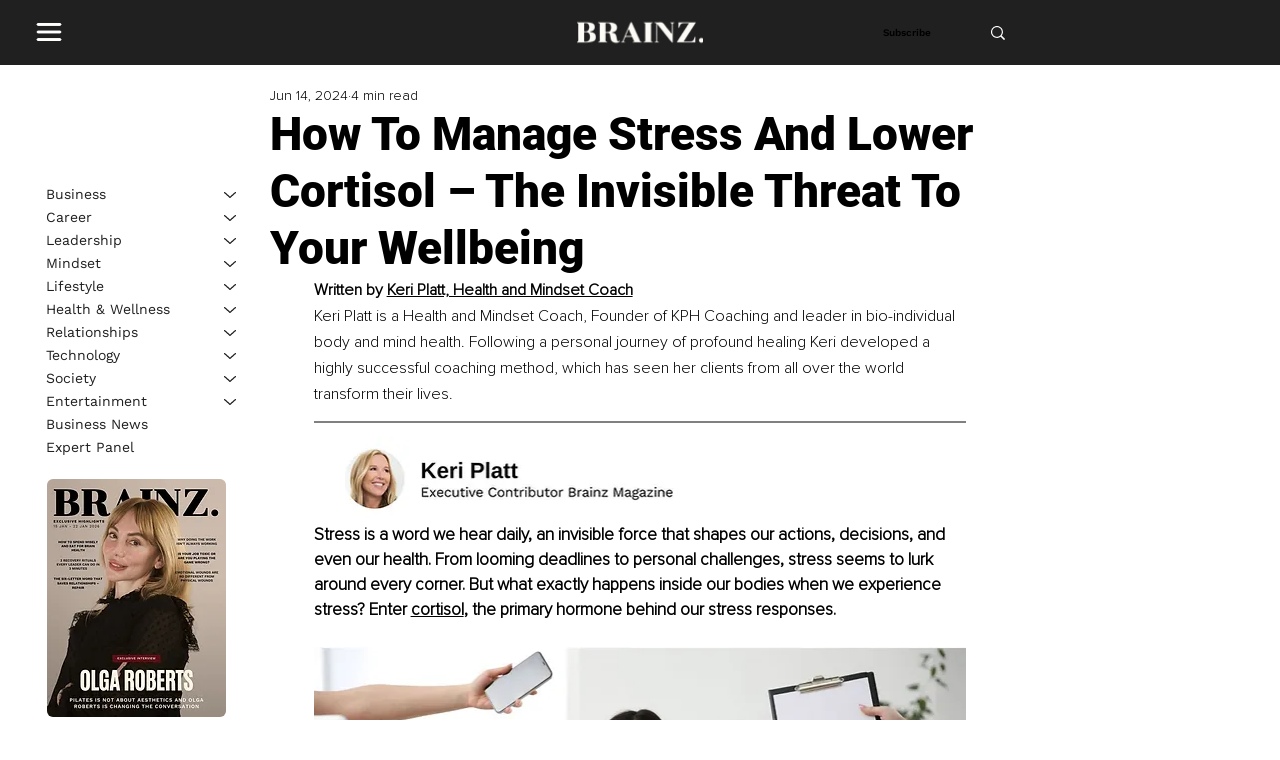

--- FILE ---
content_type: text/html; charset=utf-8
request_url: https://www.google.com/recaptcha/api2/aframe
body_size: 264
content:
<!DOCTYPE HTML><html><head><meta http-equiv="content-type" content="text/html; charset=UTF-8"></head><body><script nonce="LFjiETaFTOtInxrS63Mkzw">/** Anti-fraud and anti-abuse applications only. See google.com/recaptcha */ try{var clients={'sodar':'https://pagead2.googlesyndication.com/pagead/sodar?'};window.addEventListener("message",function(a){try{if(a.source===window.parent){var b=JSON.parse(a.data);var c=clients[b['id']];if(c){var d=document.createElement('img');d.src=c+b['params']+'&rc='+(localStorage.getItem("rc::a")?sessionStorage.getItem("rc::b"):"");window.document.body.appendChild(d);sessionStorage.setItem("rc::e",parseInt(sessionStorage.getItem("rc::e")||0)+1);localStorage.setItem("rc::h",'1768843271768');}}}catch(b){}});window.parent.postMessage("_grecaptcha_ready", "*");}catch(b){}</script></body></html>

--- FILE ---
content_type: application/javascript
request_url: https://prism.app-us1.com/?a=801031931&u=https%3A%2F%2Fwww.brainzmagazine.com%2Fpost%2Fhow-to-manage-stress-and-lower-cortisol-the-invisible-threat-to-your-wellbeing
body_size: 124
content:
window.visitorGlobalObject=window.visitorGlobalObject||window.prismGlobalObject;window.visitorGlobalObject.setVisitorId('99f06ec3-b448-4f55-b275-6f1efdb8a69f', '801031931');window.visitorGlobalObject.setWhitelistedServices('tracking', '801031931');